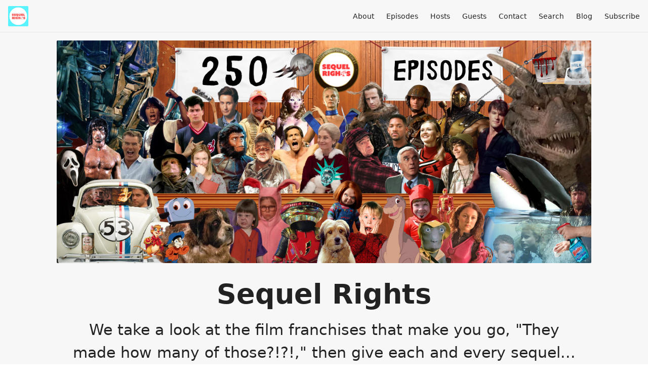

--- FILE ---
content_type: text/html; charset=utf-8
request_url: https://sequelrights.fireside.fm/tags/jennifer%20tilly
body_size: 4966
content:
<!DOCTYPE html>
<html>
  <head>
    <meta charset="utf-8" />
    <meta content="IE=edge,chrome=1" http-equiv="X-UA-Compatible" />
    <meta content="width=device-width, initial-scale=1" name="viewport" />
    <meta name="generator" content="Fireside 2.1">
    <meta name="title" content="Sequel Rights - Episodes Tagged with “jennifer tilly”">
    <title>Sequel Rights - Episodes Tagged with “jennifer tilly”</title>
    <!--

        ______________                   ______________
        ___  ____/__(_)_____________________(_)_____  /____
        __  /_   __  /__  ___/  _ \_  ___/_  /_  __  /_  _ \
        _  __/   _  / _  /   /  __/(__  )_  / / /_/ / /  __/
        /_/      /_/  /_/    \___//____/ /_/  \__,_/  \___/

        Fireside v2.1

-->
    <link rel="canonical" href="https://sequelrights.fireside.fm/tags/jennifer%20tilly">
    <meta name="description" content="We take a look at the film franchises that make you go, &quot;They made how many of those?!?!,&quot; then give each and every sequel... a fair trial!">
    <meta name="author" content="Justin Kamps, Elizabeth Geli, Tyler Hymanson">
      <meta name="apple-itunes-app" content="app-id=1266868747" />
    <link rel="alternate" type="application/rss+xml" title="Sequel Rights RSS Feed" href="https://feeds.fireside.fm/sequelrights/rss" />
    <link rel="alternate" title="Sequel Rights JSON Feed" type="application/json" href="https://sequelrights.fireside.fm/json" />

    <link rel="shortcut icon" type="image/png" href="https://media24.fireside.fm/file/fireside-images-2024/podcasts/images/1/156b9ce6-0ac1-40b8-8f03-b7b23759380a/favicon.png?v=1" />
    <link rel="apple-touch-icon" type="image/png" href="https://media24.fireside.fm/file/fireside-images-2024/podcasts/images/1/156b9ce6-0ac1-40b8-8f03-b7b23759380a/touch_icon_iphone.png?v=1" sizes="57x57" />
    <link rel="apple-touch-icon" type="image/png" href="https://media24.fireside.fm/file/fireside-images-2024/podcasts/images/1/156b9ce6-0ac1-40b8-8f03-b7b23759380a/touch_icon_iphone.png?v=1" sizes="114x114" />
    <link rel="apple-touch-icon" type="image/png" href="https://media24.fireside.fm/file/fireside-images-2024/podcasts/images/1/156b9ce6-0ac1-40b8-8f03-b7b23759380a/touch_icon_ipad.png?v=1" sizes="72x72" />
    <link rel="apple-touch-icon" type="image/png" href="https://media24.fireside.fm/file/fireside-images-2024/podcasts/images/1/156b9ce6-0ac1-40b8-8f03-b7b23759380a/touch_icon_ipad.png?v=1" sizes="144x144" />

      <link rel="stylesheet" media="all" href="https://a.fireside.fm/assets/v1/themes/minimal-light-601482603ce2e66cc32756bb34750cbbedcb9e9c33a85b38a14647dc75a4cfba.css" data-turbolinks-track="true" />

    <meta name="csrf-param" content="authenticity_token" />
<meta name="csrf-token" content="nfb1FeUgh15QOvNIMWLKNoW0rcmYJu4kgoX8cPGrjWeMh9dJvVE_f0NNzG4Q9P9tci8Ialpt8TeKsWF7Gp1ZKQ" />
      <!-- Global site tag (gtag.js) - Google Analytics -->
  <script async src="https://www.googletagmanager.com/gtag/js?id=UA-115881266-1"></script>
  <script>
    window.dataLayer = window.dataLayer || [];
    function gtag(){dataLayer.push(arguments);}
    gtag('js', new Date());
    gtag('config', 'UA-115881266-1');

    document.addEventListener('turbolinks:load', event => {
      if (typeof gtag === 'function') {
        gtag('config', 'UA-115881266-1', {
          'page_location': event.data.url
        });
      }
    });
  </script>

    
    <script src="https://a.fireside.fm/assets/v1/sub-2fc9f7c040bd4f21d2448c82e2f985c50d3304f3892dd254273e92a54f2b9434.js" data-turbolinks-track="true"></script>
      <style>#episode_cc556dcc-d79c-4d4f-bdf9-814fb71696eb { background-image:url('https://media24.fireside.fm/file/fireside-images-2024/podcasts/images/1/156b9ce6-0ac1-40b8-8f03-b7b23759380a/header.jpg?v=23'); }</style>
  <style>#episode_93fc51d2-7936-4d87-9a51-645d47e0d488 { background-image:url('https://media24.fireside.fm/file/fireside-images-2024/podcasts/images/1/156b9ce6-0ac1-40b8-8f03-b7b23759380a/header.jpg?v=23'); }</style>
  <style>#episode_5204fa51-ff2b-413a-bf86-6cb2a76b28f7 { background-image:url('https://media24.fireside.fm/file/fireside-images-2024/podcasts/images/1/156b9ce6-0ac1-40b8-8f03-b7b23759380a/header.jpg?v=23'); }</style>
  <style>#episode_9df32e1e-bccd-4002-9248-cb6d3105f283 { background-image:url('https://media24.fireside.fm/file/fireside-images-2024/podcasts/images/1/156b9ce6-0ac1-40b8-8f03-b7b23759380a/header.jpg?v=23'); }</style>
  <style>#episode_85989ced-dd36-4f0d-82ae-7cedc9a50b3f { background-image:url('https://media24.fireside.fm/file/fireside-images-2024/podcasts/images/1/156b9ce6-0ac1-40b8-8f03-b7b23759380a/header.jpg?v=23'); }</style>
  <style>#episode_d15627f1-0892-41b8-b6dd-8ff37335c438 { background-image:url('https://media24.fireside.fm/file/fireside-images-2024/podcasts/images/1/156b9ce6-0ac1-40b8-8f03-b7b23759380a/header.jpg?v=23'); }</style>
  <style>#episode_0ab02338-9717-4e19-896a-615fedf23783 { background-image:url('https://media24.fireside.fm/file/fireside-images-2024/podcasts/images/1/156b9ce6-0ac1-40b8-8f03-b7b23759380a/header.jpg?v=23'); }</style>
  <style>#episode_e40b9f30-01c6-48e0-b9f9-4049de0be2b6 { background-image:url('https://media24.fireside.fm/file/fireside-images-2024/podcasts/images/1/156b9ce6-0ac1-40b8-8f03-b7b23759380a/header.jpg?v=23'); }</style>
  <style>#episode_cd858e96-0fc0-4327-8911-f8d122e9c5d0 { background-image:url('https://media24.fireside.fm/file/fireside-images-2024/podcasts/images/1/156b9ce6-0ac1-40b8-8f03-b7b23759380a/header.jpg?v=23'); }</style>

    

    
    
  </head>
    <body>
    <header class="fixed-header">
  <a class="fixed-header-logo" href="https://sequelrights.fireside.fm">
    <img id="cover-small" src="https://media24.fireside.fm/file/fireside-images-2024/podcasts/images/1/156b9ce6-0ac1-40b8-8f03-b7b23759380a/cover_small.jpg?v=1" />
</a>  <div class="fixed-header-hamburger">
    <span></span>
    <span></span>
    <span></span>
  </div>
  <ul class="fixed-header-nav">

      <li><a href="/about">About</a></li>

    <li><a href="/episodes">Episodes</a></li>

      <li><a href="/hosts">Hosts</a></li>

      <li><a href="/guests">Guests</a></li>

      <li><a href="/contact">Contact</a></li>


      <li><a href="/search">Search</a></li>

      <li><a href="/articles">Blog</a></li>



    <li><a href="/subscribe">Subscribe</a></li>
  </ul>
</header>


<main>
  

<header class="hero ">
  <div class="hero-background no-overlay" style="background-image: url(https://media24.fireside.fm/file/fireside-images-2024/podcasts/images/1/156b9ce6-0ac1-40b8-8f03-b7b23759380a/header.jpg?v=23)"></div>
  
</header>

  <div class="hero-banner">
      <div class="hero-content ">
      <h1>
        Sequel Rights
      </h1>
      <h2>
        We take a look at the film franchises that make you go, &quot;They made how many of those?!?!,&quot; then give each and every sequel... a fair trial!
      </h2>
  </div>

  </div>

  <nav class="links link-list-inline-row">
  <ul>
      <li><a class="btn btn--small" href="https://feeds.fireside.fm/sequelrights/rss"><i class="fas fa-rss" aria-hidden="true"></i> RSS</a></li>
      <li><a class="btn btn--small" href="https://itunes.apple.com/us/podcast/sequel-rights/id1266868747"><i class="fab fa-apple" aria-hidden="true"></i> Apple Podcasts</a></li>
      <li><a class="btn btn--small" href="https://music.amazon.com/podcasts/f3960e56-5cae-4010-a8ea-8cd3fe45437e"><i class="fab fa-amazon" aria-hidden="true"></i> Amazon Music</a></li>
      <li><a class="btn btn--small" href="https://castbox.fm/ch/982888"><i class="fas fa-headphones" aria-hidden="true"></i> Castbox</a></li>
      <li><a class="btn btn--small" href="https://castro.fm/itunes/1266868747"><i class="fas fa-headphones" aria-hidden="true"></i> Castro</a></li>
      <li><a class="btn btn--small" href="https://overcast.fm/itunes1266868747/sequel-rights"><i class="fas fa-headphones" aria-hidden="true"></i> Overcast</a></li>
      <li><a class="btn btn--small" href="http://pca.st/sZXI"><i class="fas fa-headphones" aria-hidden="true"></i> Pocket Casts</a></li>
      <li><a class="btn btn--small" href="https://radiopublic.com/sequel-rights-GAlyr4"><i class="fas fa-headphones" aria-hidden="true"></i> RadioPublic</a></li>
      <li><a class="btn btn--small" href="https://www.iheart.com/podcast/256-sequel-rights-31156537/"><i class="fas fa-headphones" aria-hidden="true"></i> iHeartRadio</a></li>
      <li><a class="btn btn--small" href="https://open.spotify.com/show/6S3avyfm1Mviijgfs3UX8J?si=V60mfUxhReOk4Yqk518wOQ"><i class="fab fa-spotify" aria-hidden="true"></i> Spotify</a></li>
      <li><a class="btn btn--small" href="https://www.stitcher.com/show/146377"><i class="fas fa-headphones" aria-hidden="true"></i> Stitcher</a></li>
      <li><a class="btn btn--small" href="https://tunein.com/podcasts/Film/Sequel-Rights-p1017161/"><i class="fas fa-headphones" aria-hidden="true"></i> TuneIn</a></li>
    
  </ul>
</nav>


    <header class="list-header">
      <div class="prose">
        <p>Displaying <b>all&nbsp;9</b> Episode of <strong>Sequel Rights</strong> with the tag “jennifer tilly”.</p>
      </div>

      <p><a class="btn btn--inline" href="/tags/jennifer%20tilly/rss"><i class="fas fa-rss" aria-hidden="true"></i> “jennifer tilly” RSS Feed</a></p>
    </header>

    <ul class="list header">
      

<li>
    <a href="/ep-256-chucky-season-3-part-2"><figure id="episode_cc556dcc-d79c-4d4f-bdf9-814fb71696eb" class="list-background"></figure></a>

    <div class="list-item prose">
      <h3>
        <a href="/ep-256-chucky-season-3-part-2">Ep 256 - Chucky Season 3 Part 2 (GUEST: Shawn Curley)</a>
      </h3>
      <h6>
        <span>
            <i class="fas fa-podcast" aria-hidden="true"></i> Episode &nbsp;|&nbsp;
          <i class="far fa-calendar-alt" aria-hidden="true"></i> May 22nd, 2024
          &nbsp;|&nbsp;
          <i class="far fa-clock" aria-hidden="true"></i> 1 hr 25 mins
        </span>
      </h6>
        <h6>
          <span>
            <i class="fas fa-tag" aria-hidden="true"></i> alyvia alyn lind, björgvin arnarson, brad dourif, chucky, conan the barbarian, damballa, devon sawa, don mancini, fiona dourif, franchise, gil bellows, jennifer tilly, john waters, podcast, podcasters, podcasting, podernfamily, president, sequel, shawn curley, spirit realm, syfy, television, tiffany, tv, usa, white house, zackary arthur
          </span>
        </h6>
      <p>Chucky left us all hanging with an amazing Phantom of the Opera themed episode last year, and we&#39;ve been waiting with baited breath for Part 2 of Season 3!</p>

<p>Now that the finale has aired, it&#39;s time for us to dive into Part 2 of Season 3 of Chucky, with special guest Shawn Curley!</p>

    </div>
</li>


<li>
    <a href="/ep-239-chucky-season-3-part-1"><figure id="episode_93fc51d2-7936-4d87-9a51-645d47e0d488" class="list-background"></figure></a>

    <div class="list-item prose">
      <h3>
        <a href="/ep-239-chucky-season-3-part-1">Ep 239 - Chucky Season 3 Part 1</a>
      </h3>
      <h6>
        <span>
            <i class="fas fa-podcast" aria-hidden="true"></i> Episode &nbsp;|&nbsp;
          <i class="far fa-calendar-alt" aria-hidden="true"></i> November 2nd, 2023
          &nbsp;|&nbsp;
          <i class="far fa-clock" aria-hidden="true"></i> 1 hr 22 mins
        </span>
      </h6>
        <h6>
          <span>
            <i class="fas fa-tag" aria-hidden="true"></i> brad dourif, child&#39;s play, chucky, devon sawa, don mancini, fiona dourif, franchise, gil bellows, good guy, horror, jennifer tilly, kenan thompson, nia vardalos, podcast, podcasting, podernfamily, president, season 3, sequel, syfy, television, tv, white house
          </span>
        </h6>
      <p>Your friend till the end is back once again!  Chucky season 3 just had it&#39;s mid-season finale on USA/SYFY/THE COCK (ahem, Peacock), and your hosts Justin, Eliz and Tyler are here to walk you through every hilarious and gory detail.  Join us as we discuss the first 4 episodes of Chucky Season 3!</p>

    </div>
</li>


<li>
    <a href="/ep-218-chucky-season-2"><figure id="episode_5204fa51-ff2b-413a-bf86-6cb2a76b28f7" class="list-background"></figure></a>

    <div class="list-item prose">
      <h3>
        <a href="/ep-218-chucky-season-2">Ep 218 - Chucky Season 2 Episodes 1-5</a>
      </h3>
      <h6>
        <span>
            <i class="fas fa-podcast" aria-hidden="true"></i> Episode &nbsp;|&nbsp;
          <i class="far fa-calendar-alt" aria-hidden="true"></i> November 9th, 2022
          &nbsp;|&nbsp;
          <i class="far fa-clock" aria-hidden="true"></i> 1 hr 11 mins
        </span>
      </h6>
        <h6>
          <span>
            <i class="fas fa-tag" aria-hidden="true"></i> brad dourif, child&#39;s play, chucky, devon sawa, don mancini, fiona dourif, franchise, good guy, horror, jennifer tilly, podcast, podcasting, podernfamily, season 2, sequel, syfy, television, tv
          </span>
        </h6>
      <p>Season 2 of Chucky on USA/Syfy is well underway, so it&#39;s about time we check in with our favorite murderous Good Guy doll.</p>

<p>Join us as we run through the first five lore-heavy episodes of Chucky Season 2!</p>

    </div>
</li>


<li>
    <a href="/ep-205-chucky-tv"><figure id="episode_9df32e1e-bccd-4002-9248-cb6d3105f283" class="list-background"></figure></a>

    <div class="list-item prose">
      <h3>
        <a href="/ep-205-chucky-tv">Ep 205 - Chucky (TV Series)</a>
      </h3>
      <h6>
        <span>
            <i class="fas fa-podcast" aria-hidden="true"></i> Episode &nbsp;|&nbsp;
          <i class="far fa-calendar-alt" aria-hidden="true"></i> October 20th, 2021
          &nbsp;|&nbsp;
          <i class="far fa-clock" aria-hidden="true"></i> 54 mins 34 secs
        </span>
      </h6>
        <h6>
          <span>
            <i class="fas fa-tag" aria-hidden="true"></i> brad dourif, child&#39;s play, chucky, devon sawa, don mancini, fiona dourif, franchise, good guy, horror, jennifer tilly, podcast, podcasting, podernfamily, sequel, syfy, television, tv
          </span>
        </h6>
      <p>Chucky is back!!</p>

<p>Don Mancini and Brad Dourif return to bring back the original Chucky for a brand new tv series on SyFy this October and Sequel Rights is here to dive into the first episode.  Does it live up to the original films, how does it compare to the recent reboot??  Tune in to find out!</p>

    </div>
</li>


<li>
    <a href="/ep-116-a-cinderella-story-4"><figure id="episode_85989ced-dd36-4f0d-82ae-7cedc9a50b3f" class="list-background"></figure></a>

    <div class="list-item prose">
      <h3>
        <a href="/ep-116-a-cinderella-story-4">Ep 116 - A Cinderella Story: If The Shoe Fits</a>
      </h3>
      <h6>
        <span>
            <i class="fas fa-podcast" aria-hidden="true"></i> Episode &nbsp;|&nbsp;
          <i class="far fa-calendar-alt" aria-hidden="true"></i> November 27th, 2019
          &nbsp;|&nbsp;
          <i class="far fa-clock" aria-hidden="true"></i> 52 mins 49 secs
        </span>
      </h6>
        <h6>
          <span>
            <i class="fas fa-tag" aria-hidden="true"></i> a cinderella story, chucky, cinderella, competition, country club, dance, dog, franchise, jennifer tilly, musical, play, podcast, podcasting, podernfamily, pop star, resort, sequel, shoe, sophia carson, step mother, step sisters, tiffany, vip
          </span>
        </h6>
      <p>This week Descendants star Sofia Carson and Sequel Rights alumni Jennifer Tilly go head-to-head in A Cinderella Story: If The Shoe Fits.</p>

    </div>
</li>


<li>
    <a href="/ep-93-cult-of-chucky"><figure id="episode_d15627f1-0892-41b8-b6dd-8ff37335c438" class="list-background"></figure></a>

    <div class="list-item prose">
      <h3>
        <a href="/ep-93-cult-of-chucky">Ep 93 - Cult of Chucky (GUEST: Ieva Berberian)</a>
      </h3>
      <h6>
        <span>
            <i class="fas fa-podcast" aria-hidden="true"></i> Episode &nbsp;|&nbsp;
          <i class="far fa-calendar-alt" aria-hidden="true"></i> June 19th, 2019
          &nbsp;|&nbsp;
          <i class="far fa-clock" aria-hidden="true"></i> 1 hr 6 mins
        </span>
      </h6>
        <h6>
          <span>
            <i class="fas fa-tag" aria-hidden="true"></i> 2017, alex vincent, alice, andy, brad dourif, chucky, cult of chucky, don mancini, franchise, horror, jennifer tilly, kyle, mental hospital, multiple malcolm, murder, nica, podcast, podernfamily, possession, sequel, therapist, tiffany, voodoo
          </span>
        </h6>
      <p>The classic Brad Dourif voiced Chucky is back to terrorize Nica one last time this week in Cult of Chucky.  Ieva Berberian joins us on our final stop before the brand new reboot.</p>

    </div>
</li>


<li>
    <a href="/ep-92-curse-of-chucky"><figure id="episode_0ab02338-9717-4e19-896a-615fedf23783" class="list-background"></figure></a>

    <div class="list-item prose">
      <h3>
        <a href="/ep-92-curse-of-chucky">Ep 92 - Curse of Chucky</a>
      </h3>
      <h6>
        <span>
            <i class="fas fa-podcast" aria-hidden="true"></i> Episode &nbsp;|&nbsp;
          <i class="far fa-calendar-alt" aria-hidden="true"></i> June 12th, 2019
          &nbsp;|&nbsp;
          <i class="far fa-clock" aria-hidden="true"></i> 1 hr 14 mins
        </span>
      </h6>
        <h6>
          <span>
            <i class="fas fa-tag" aria-hidden="true"></i> 2013, alex vincent, andy, brad dourif, charles lee ray, chucky, curse of chucky, doll, don mancini, fiona dourif, franchise, horror, house, jennifer tilly, murder, nica, podcast, podcasting, podernfamily, poison, sequel, voodoo
          </span>
        </h6>
      <p>Every week Chucky bites the dust, but he keeps on coming back!  This week is no different as we fall under the Curse of Chucky!  The Child&#39;s Play franchise heads back to horror in a big way, but does it work?  Find out!!</p>

    </div>
</li>


<li>
    <a href="/ep-91-seed-of-chucky"><figure id="episode_e40b9f30-01c6-48e0-b9f9-4049de0be2b6" class="list-background"></figure></a>

    <div class="list-item prose">
      <h3>
        <a href="/ep-91-seed-of-chucky">Ep 91 - Seed of Chucky (GUEST: Dylan Campbell)</a>
      </h3>
      <h6>
        <span>
            <i class="fas fa-podcast" aria-hidden="true"></i> Episode &nbsp;|&nbsp;
          <i class="far fa-calendar-alt" aria-hidden="true"></i> June 5th, 2019
          &nbsp;|&nbsp;
          <i class="far fa-clock" aria-hidden="true"></i> 1 hr 5 mins
        </span>
      </h6>
        <h6>
          <span>
            <i class="fas fa-tag" aria-hidden="true"></i> billy boyd, brad dourif, british, chucky, comedy, comics, doll, don mancini, dummy, dylan campbell, father, glen, glenda, guest, hollywood, horror, jennifer tilly, john waters, lgbtq, lgbtqi, meta, mother, murder, parents, podcast, podcasting, podernfamily, puppet, satire, scared by the bell, seed of chucky, sequel, tiffany
          </span>
        </h6>
      <p>This week special guest Dylan Campbell joins your hosts Justin, Eliz, and Tyler as they deal with the consequences of Chucky and Tiffany&#39;s one night stand.  Seed of Chucky stands trial on a brand new episode of Sequel Rights!</p>

    </div>
</li>


<li>
    <a href="/ep-90-bride-of-chucky"><figure id="episode_cd858e96-0fc0-4327-8911-f8d122e9c5d0" class="list-background"></figure></a>

    <div class="list-item prose">
      <h3>
        <a href="/ep-90-bride-of-chucky">Ep 90 - Bride of Chucky (GUEST: Sean Davidson)</a>
      </h3>
      <h6>
        <span>
            <i class="fas fa-podcast" aria-hidden="true"></i> Episode &nbsp;|&nbsp;
          <i class="far fa-calendar-alt" aria-hidden="true"></i> May 29th, 2019
          &nbsp;|&nbsp;
          <i class="far fa-clock" aria-hidden="true"></i> 1 hr 6 mins
        </span>
      </h6>
        <h6>
          <span>
            <i class="fas fa-tag" aria-hidden="true"></i> 90s, bride of chucky, cemetery, chucky, doll, guest, jennifer tilly, john ritter, katherine heigel, marriage, murder, new jersey, puppet, revenge, ring, rob zombie, ronny yu, sean davidson, sequel, sex, tiffany, voodoo
          </span>
        </h6>
      <p>The wedding bells are ringing on this week&#39;s episode of Sequel Rights.  We&#39;re joined by Sean Davidson to discuss the extremely welcome introduction of Tiffany in Bride of Chucky!</p>

    </div>
</li>

    </ul>

</main>



<footer class="footer">
  <h5 class="footer-title">
    <strong>
      Sequel Rights
    </strong>
        is © 2025 by Sequel Rights
  </h5>
  <ul class="footer-nav">
      <li><a href="/about">About</a></li>

    <li><a href="/episodes">Episodes</a></li>

      <li><a href="/hosts">Hosts</a></li>

      <li><a href="/guests">Guests</a></li>

      <li><a href="/contact">Contact</a></li>


      <li><a href="/search">Search</a></li>

      <li><a href="/articles">Blog</a></li>



    <li><a href="/subscribe">Subscribe</a></li>
  </ul>
</footer>


    <footer class="site-footer">
  <a title="Powered by Fireside" class="fireside-link" href="https://fireside.fm">
    <img style="margin-bottom: .5em;" src="https://a.fireside.fm/assets/v1/logo/logo-256x256-cb70064014cf3a936afe95853012c1386e4be20a9e7ac677316e591a99fb2999.png" />
    <span>Powered by Fireside</span>
</a></footer>

    <font size=1><i>We are a participant in the Amazon Services LLC Associates Program, an affiliate advertising program designed to provide a means for us to earn fees by linking to Amazon.com and affiliated sites.</i></font>
  </body>
</html>
